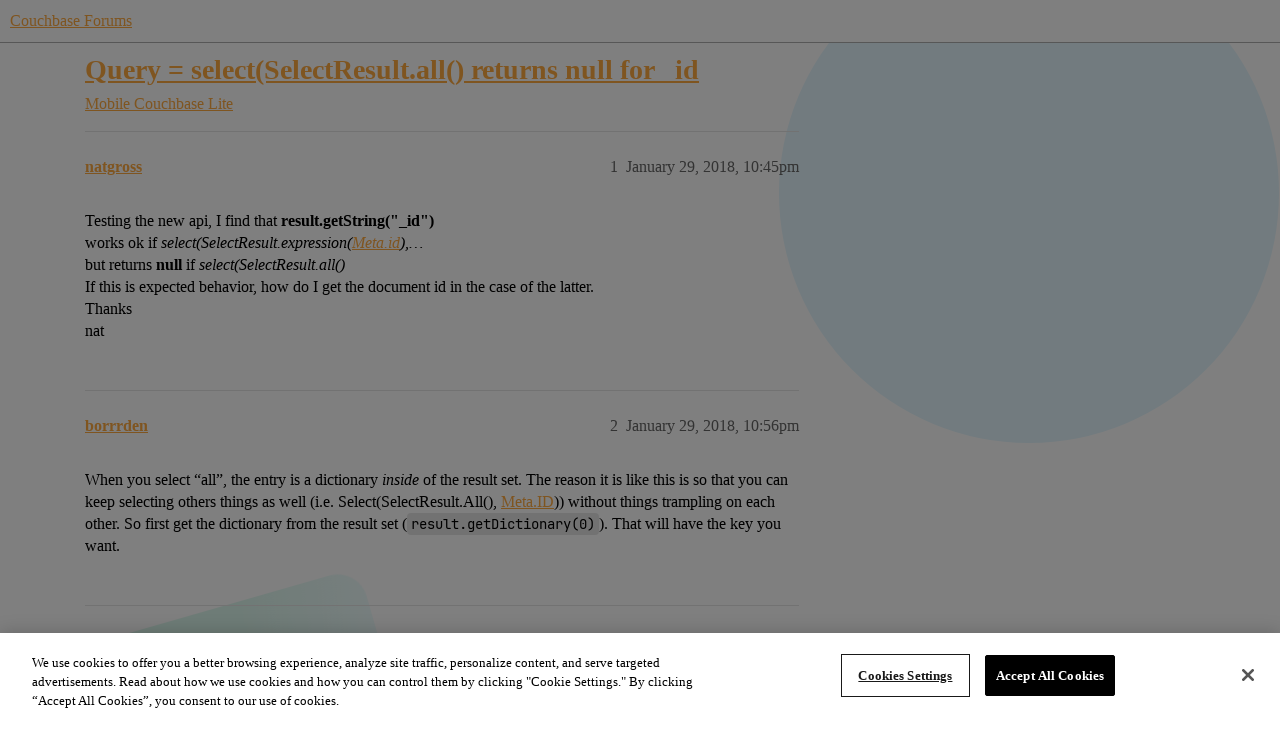

--- FILE ---
content_type: text/html; charset=utf-8
request_url: https://www.couchbase.com/forums/t/query-select-selectresult-all-returns-null-for-id/15620
body_size: 7708
content:
<!DOCTYPE html>
<html lang="en">
  <head>
    <meta charset="utf-8">
    <title>Query = select(SelectResult.all() returns null for _id - Couchbase Lite - Couchbase Forums</title>
    <meta name="description" content="Testing the new api, I find that result.getString(&amp;quot;_id&amp;quot;) 
works ok if select(SelectResult.expression(Meta.id),… 
but returns null if select(SelectResult.all() 
If this is expected behavior, how do I get the document id i&amp;hellip;">
    <meta name="generator" content="Discourse 2026.1.0-latest - https://github.com/discourse/discourse version e47c03d223945e2c161e14ba0974f45114ae4ef5">
<link rel="icon" type="image/png" href="https://global.discourse-cdn.com/couchbase/optimized/2X/5/5c3358874946bfe880e9bf3ffda96c2bc67451a6_2_32x32.png">
<link rel="apple-touch-icon" type="image/png" href="https://global.discourse-cdn.com/couchbase/optimized/2X/b/b979c51a7b008edb40f4aaf42a8b8946bc100805_2_180x180.png">
<meta name="theme-color" media="all" content="#ffffff">

<meta name="color-scheme" content="light">

<meta name="viewport" content="width=device-width, initial-scale=1.0, minimum-scale=1.0, viewport-fit=cover">
<meta name="discourse-base-uri" content="/forums">
<link rel="canonical" href="https://www.couchbase.com/forums/t/query-select-selectresult-all-returns-null-for-id/15620" />


<link rel="search" type="application/opensearchdescription+xml" href="https://www.couchbase.com/forums/opensearch.xml" title="Couchbase Forums Search">

    
    <link href="https://sea2.discourse-cdn.com/couchbase/forums/stylesheets/color_definitions_couchbase-peach_9_5_bd53ab200f8a03422dfa6cb8fbfb8e815716bbf4.css?__ws=www.couchbase.com" media="all" rel="stylesheet" class="light-scheme" data-scheme-id="9"/>

<link href="https://sea2.discourse-cdn.com/couchbase/forums/stylesheets/common_4154f4f88c8b0d9c649dab0568ac7157d860a6f0.css?__ws=www.couchbase.com" media="all" rel="stylesheet" data-target="common"  />

  <link href="https://sea2.discourse-cdn.com/couchbase/forums/stylesheets/mobile_4154f4f88c8b0d9c649dab0568ac7157d860a6f0.css?__ws=www.couchbase.com" media="(max-width: 39.99999rem)" rel="stylesheet" data-target="mobile"  />
  <link href="https://sea2.discourse-cdn.com/couchbase/forums/stylesheets/desktop_4154f4f88c8b0d9c649dab0568ac7157d860a6f0.css?__ws=www.couchbase.com" media="(min-width: 40rem)" rel="stylesheet" data-target="desktop"  />



    <link href="https://sea2.discourse-cdn.com/couchbase/forums/stylesheets/checklist_4154f4f88c8b0d9c649dab0568ac7157d860a6f0.css?__ws=www.couchbase.com" media="all" rel="stylesheet" data-target="checklist"  />
    <link href="https://sea2.discourse-cdn.com/couchbase/forums/stylesheets/discourse-ai_4154f4f88c8b0d9c649dab0568ac7157d860a6f0.css?__ws=www.couchbase.com" media="all" rel="stylesheet" data-target="discourse-ai"  />
    <link href="https://sea2.discourse-cdn.com/couchbase/forums/stylesheets/discourse-akismet_4154f4f88c8b0d9c649dab0568ac7157d860a6f0.css?__ws=www.couchbase.com" media="all" rel="stylesheet" data-target="discourse-akismet"  />
    <link href="https://sea2.discourse-cdn.com/couchbase/forums/stylesheets/discourse-algolia_4154f4f88c8b0d9c649dab0568ac7157d860a6f0.css?__ws=www.couchbase.com" media="all" rel="stylesheet" data-target="discourse-algolia"  />
    <link href="https://sea2.discourse-cdn.com/couchbase/forums/stylesheets/discourse-cakeday_4154f4f88c8b0d9c649dab0568ac7157d860a6f0.css?__ws=www.couchbase.com" media="all" rel="stylesheet" data-target="discourse-cakeday"  />
    <link href="https://sea2.discourse-cdn.com/couchbase/forums/stylesheets/discourse-data-explorer_4154f4f88c8b0d9c649dab0568ac7157d860a6f0.css?__ws=www.couchbase.com" media="all" rel="stylesheet" data-target="discourse-data-explorer"  />
    <link href="https://sea2.discourse-cdn.com/couchbase/forums/stylesheets/discourse-details_4154f4f88c8b0d9c649dab0568ac7157d860a6f0.css?__ws=www.couchbase.com" media="all" rel="stylesheet" data-target="discourse-details"  />
    <link href="https://sea2.discourse-cdn.com/couchbase/forums/stylesheets/discourse-github_4154f4f88c8b0d9c649dab0568ac7157d860a6f0.css?__ws=www.couchbase.com" media="all" rel="stylesheet" data-target="discourse-github"  />
    <link href="https://sea2.discourse-cdn.com/couchbase/forums/stylesheets/discourse-lazy-videos_4154f4f88c8b0d9c649dab0568ac7157d860a6f0.css?__ws=www.couchbase.com" media="all" rel="stylesheet" data-target="discourse-lazy-videos"  />
    <link href="https://sea2.discourse-cdn.com/couchbase/forums/stylesheets/discourse-local-dates_4154f4f88c8b0d9c649dab0568ac7157d860a6f0.css?__ws=www.couchbase.com" media="all" rel="stylesheet" data-target="discourse-local-dates"  />
    <link href="https://sea2.discourse-cdn.com/couchbase/forums/stylesheets/discourse-narrative-bot_4154f4f88c8b0d9c649dab0568ac7157d860a6f0.css?__ws=www.couchbase.com" media="all" rel="stylesheet" data-target="discourse-narrative-bot"  />
    <link href="https://sea2.discourse-cdn.com/couchbase/forums/stylesheets/discourse-policy_4154f4f88c8b0d9c649dab0568ac7157d860a6f0.css?__ws=www.couchbase.com" media="all" rel="stylesheet" data-target="discourse-policy"  />
    <link href="https://sea2.discourse-cdn.com/couchbase/forums/stylesheets/discourse-presence_4154f4f88c8b0d9c649dab0568ac7157d860a6f0.css?__ws=www.couchbase.com" media="all" rel="stylesheet" data-target="discourse-presence"  />
    <link href="https://sea2.discourse-cdn.com/couchbase/forums/stylesheets/discourse-solved_4154f4f88c8b0d9c649dab0568ac7157d860a6f0.css?__ws=www.couchbase.com" media="all" rel="stylesheet" data-target="discourse-solved"  />
    <link href="https://sea2.discourse-cdn.com/couchbase/forums/stylesheets/discourse-templates_4154f4f88c8b0d9c649dab0568ac7157d860a6f0.css?__ws=www.couchbase.com" media="all" rel="stylesheet" data-target="discourse-templates"  />
    <link href="https://sea2.discourse-cdn.com/couchbase/forums/stylesheets/discourse-topic-voting_4154f4f88c8b0d9c649dab0568ac7157d860a6f0.css?__ws=www.couchbase.com" media="all" rel="stylesheet" data-target="discourse-topic-voting"  />
    <link href="https://sea2.discourse-cdn.com/couchbase/forums/stylesheets/footnote_4154f4f88c8b0d9c649dab0568ac7157d860a6f0.css?__ws=www.couchbase.com" media="all" rel="stylesheet" data-target="footnote"  />
    <link href="https://sea2.discourse-cdn.com/couchbase/forums/stylesheets/hosted-site_4154f4f88c8b0d9c649dab0568ac7157d860a6f0.css?__ws=www.couchbase.com" media="all" rel="stylesheet" data-target="hosted-site"  />
    <link href="https://sea2.discourse-cdn.com/couchbase/forums/stylesheets/poll_4154f4f88c8b0d9c649dab0568ac7157d860a6f0.css?__ws=www.couchbase.com" media="all" rel="stylesheet" data-target="poll"  />
    <link href="https://sea2.discourse-cdn.com/couchbase/forums/stylesheets/spoiler-alert_4154f4f88c8b0d9c649dab0568ac7157d860a6f0.css?__ws=www.couchbase.com" media="all" rel="stylesheet" data-target="spoiler-alert"  />
    <link href="https://sea2.discourse-cdn.com/couchbase/forums/stylesheets/discourse-ai_mobile_4154f4f88c8b0d9c649dab0568ac7157d860a6f0.css?__ws=www.couchbase.com" media="(max-width: 39.99999rem)" rel="stylesheet" data-target="discourse-ai_mobile"  />
    <link href="https://sea2.discourse-cdn.com/couchbase/forums/stylesheets/discourse-solved_mobile_4154f4f88c8b0d9c649dab0568ac7157d860a6f0.css?__ws=www.couchbase.com" media="(max-width: 39.99999rem)" rel="stylesheet" data-target="discourse-solved_mobile"  />
    <link href="https://sea2.discourse-cdn.com/couchbase/forums/stylesheets/discourse-topic-voting_mobile_4154f4f88c8b0d9c649dab0568ac7157d860a6f0.css?__ws=www.couchbase.com" media="(max-width: 39.99999rem)" rel="stylesheet" data-target="discourse-topic-voting_mobile"  />
    <link href="https://sea2.discourse-cdn.com/couchbase/forums/stylesheets/discourse-ai_desktop_4154f4f88c8b0d9c649dab0568ac7157d860a6f0.css?__ws=www.couchbase.com" media="(min-width: 40rem)" rel="stylesheet" data-target="discourse-ai_desktop"  />
    <link href="https://sea2.discourse-cdn.com/couchbase/forums/stylesheets/discourse-topic-voting_desktop_4154f4f88c8b0d9c649dab0568ac7157d860a6f0.css?__ws=www.couchbase.com" media="(min-width: 40rem)" rel="stylesheet" data-target="discourse-topic-voting_desktop"  />
    <link href="https://sea2.discourse-cdn.com/couchbase/forums/stylesheets/poll_desktop_4154f4f88c8b0d9c649dab0568ac7157d860a6f0.css?__ws=www.couchbase.com" media="(min-width: 40rem)" rel="stylesheet" data-target="poll_desktop"  />

  <link href="https://sea2.discourse-cdn.com/couchbase/forums/stylesheets/common_theme_12_a3db168315ff1342181f42d3dabb082debba69e6.css?__ws=www.couchbase.com" media="all" rel="stylesheet" data-target="common_theme" data-theme-id="12" data-theme-name="discourse clickable topic"/>
<link href="https://sea2.discourse-cdn.com/couchbase/forums/stylesheets/common_theme_10_68b46a40549aa4701f420257a691bc80ae50f372.css?__ws=www.couchbase.com" media="all" rel="stylesheet" data-target="common_theme" data-theme-id="10" data-theme-name="modern category + group boxes"/>
<link href="https://sea2.discourse-cdn.com/couchbase/forums/stylesheets/common_theme_5_dfb4a1646868be86350ba426696cc4121d65385b.css?__ws=www.couchbase.com" media="all" rel="stylesheet" data-target="common_theme" data-theme-id="5" data-theme-name="mint"/>
<link href="https://sea2.discourse-cdn.com/couchbase/forums/stylesheets/common_theme_16_1e31209ffb25d5e1de316142675635ffd844e178.css?__ws=www.couchbase.com" media="all" rel="stylesheet" data-target="common_theme" data-theme-id="16" data-theme-name="couchbase 2"/>
<link href="https://sea2.discourse-cdn.com/couchbase/forums/stylesheets/common_theme_4_2b7194c61f8146ada4e73a7e1afff151e3b4c4cc.css?__ws=www.couchbase.com" media="all" rel="stylesheet" data-target="common_theme" data-theme-id="4" data-theme-name="header alignment fix"/>
    <link href="https://sea2.discourse-cdn.com/couchbase/forums/stylesheets/mobile_theme_10_0bc679831a5833f46f0954a9d4f887c832f93a8f.css?__ws=www.couchbase.com" media="(max-width: 39.99999rem)" rel="stylesheet" data-target="mobile_theme" data-theme-id="10" data-theme-name="modern category + group boxes"/>
<link href="https://sea2.discourse-cdn.com/couchbase/forums/stylesheets/mobile_theme_5_62a3590c9db7957b2ade6a9a7b101144daedc863.css?__ws=www.couchbase.com" media="(max-width: 39.99999rem)" rel="stylesheet" data-target="mobile_theme" data-theme-id="5" data-theme-name="mint"/>
    <link href="https://sea2.discourse-cdn.com/couchbase/forums/stylesheets/desktop_theme_5_a076996e538cb339adc6b762d685d530ec6c5357.css?__ws=www.couchbase.com" media="(min-width: 40rem)" rel="stylesheet" data-target="desktop_theme" data-theme-id="5" data-theme-name="mint"/>
<link href="https://sea2.discourse-cdn.com/couchbase/forums/stylesheets/desktop_theme_16_1cf13cf10aca9bed0caf0434caf92fa73b24cd64.css?__ws=www.couchbase.com" media="(min-width: 40rem)" rel="stylesheet" data-target="desktop_theme" data-theme-id="16" data-theme-name="couchbase 2"/>

    <!-- OneTrust Cookies Consent Notice start for couchbase.com -->
<script src="https://cdn.cookielaw.org/scripttemplates/otSDKStub.js" type="text/javascript" charset="UTF-8" data-domain-script="748511ff-10bf-44bf-88b8-36382e5b5fd9" nonce="UZQPH2ITbwcYiVESjCU3qTCcF"></script>
<script defer="" src="https://sea2.discourse-cdn.com/couchbase/forums/theme-javascripts/2df556397df68459021c8c7a3df544d74b5bfb1b.js?__ws=www.couchbase.com" data-theme-id="17" nonce="UZQPH2ITbwcYiVESjCU3qTCcF"></script>
<!-- OneTrust Cookies Consent Notice end for couchbase.com -->
    
        <link rel="alternate nofollow" type="application/rss+xml" title="RSS feed of &#39;Query = select(SelectResult.all() returns null for _id&#39;" href="https://www.couchbase.com/forums/t/query-select-selectresult-all-returns-null-for-id/15620.rss" />
    <meta property="og:site_name" content="Couchbase Forums" />
<meta property="og:type" content="website" />
<meta name="twitter:card" content="summary" />
<meta name="twitter:image" content="https://global.discourse-cdn.com/couchbase/original/2X/0/01f9ae109c030e7bf64d0812eaa8a3b08cf5ce60.png" />
<meta property="og:image" content="https://global.discourse-cdn.com/couchbase/original/2X/3/3d0d79fb182d067253be4666da0e1ec321b9536b.svg" />
<meta property="og:url" content="https://www.couchbase.com/forums/t/query-select-selectresult-all-returns-null-for-id/15620" />
<meta name="twitter:url" content="https://www.couchbase.com/forums/t/query-select-selectresult-all-returns-null-for-id/15620" />
<meta property="og:title" content="Query = select(SelectResult.all() returns null for _id" />
<meta name="twitter:title" content="Query = select(SelectResult.all() returns null for _id" />
<meta property="og:description" content="Testing the new api, I find that result.getString(&quot;_id&quot;)  works ok if select(SelectResult.expression(Meta.id),…  but returns null if select(SelectResult.all()  If this is expected behavior, how do I get the document id in the case of the latter.  Thanks  nat" />
<meta name="twitter:description" content="Testing the new api, I find that result.getString(&quot;_id&quot;)  works ok if select(SelectResult.expression(Meta.id),…  but returns null if select(SelectResult.all()  If this is expected behavior, how do I get the document id in the case of the latter.  Thanks  nat" />
<meta property="og:article:section" content="Mobile" />
<meta property="og:article:section:color" content="8224E3" />
<meta property="og:article:section" content="Couchbase Lite" />
<meta property="og:article:section:color" content="EC1E2C" />
<meta property="article:published_time" content="2018-01-29T22:45:26+00:00" />
<meta property="og:ignore_canonical" content="true" />


    <script type="application/ld+json">{"@context":"http://schema.org","@type":"QAPage","name":"Query = select(SelectResult.all() returns null for _id","mainEntity":{"@type":"Question","name":"Query = select(SelectResult.all() returns null for _id","text":"Testing the new api, I find that result.getString(&quot;_id&quot;)\n\nworks ok if select(SelectResult.expression(<a href=\"http://Meta.id\" rel=\"nofollow noopener\">Meta.id<\/a>),…\n\nbut returns null if select(SelectResult.all()\n\nIf this is expected behavior, how do I get the document id in the case of the latter.\n\nThanks\n\nnat","upvoteCount":0,"answerCount":0,"datePublished":"2018-01-29T22:45:26.473Z","author":{"@type":"Person","name":"natgross","url":"https://www.couchbase.com/forums/u/natgross"}}}</script>
  </head>
  <body class="crawler ">
    
    <header>
  <a href="/forums/">Couchbase Forums</a>
</header>

    <div id="main-outlet" class="wrap" role="main">
        <div id="topic-title">
    <h1>
      <a href="/forums/t/query-select-selectresult-all-returns-null-for-id/15620">Query = select(SelectResult.all() returns null for _id</a>
    </h1>

      <div class="topic-category" itemscope itemtype="http://schema.org/BreadcrumbList">
          <span itemprop="itemListElement" itemscope itemtype="http://schema.org/ListItem">
            <a href="/forums/c/mobile/14" class="badge-wrapper bullet" itemprop="item">
              <span class='badge-category-bg' style='background-color: #8224E3'></span>
              <span class='badge-category clear-badge'>
                <span class='category-name' itemprop='name'>Mobile</span>
              </span>
            </a>
            <meta itemprop="position" content="1" />
          </span>
          <span itemprop="itemListElement" itemscope itemtype="http://schema.org/ListItem">
            <a href="/forums/c/mobile/couchbase-lite/20" class="badge-wrapper bullet" itemprop="item">
              <span class='badge-category-bg' style='background-color: #EC1E2C'></span>
              <span class='badge-category clear-badge'>
                <span class='category-name' itemprop='name'>Couchbase Lite</span>
              </span>
            </a>
            <meta itemprop="position" content="2" />
          </span>
      </div>

  </div>

  

    <div itemscope itemtype='http://schema.org/DiscussionForumPosting'>
      <meta itemprop='headline' content='Query = select(SelectResult.all() returns null for _id'>
      <link itemprop='url' href='https://www.couchbase.com/forums/t/query-select-selectresult-all-returns-null-for-id/15620'>
      <meta itemprop='datePublished' content='2018-01-29T22:45:26Z'>
        <meta itemprop='articleSection' content='Couchbase Lite'>
      <meta itemprop='keywords' content=''>
      <div itemprop='publisher' itemscope itemtype="http://schema.org/Organization">
        <meta itemprop='name' content='Couchbase Forums'>
          <div itemprop='logo' itemscope itemtype="http://schema.org/ImageObject">
            <meta itemprop='url' content='https://global.discourse-cdn.com/couchbase/original/2X/0/01f9ae109c030e7bf64d0812eaa8a3b08cf5ce60.png'>
          </div>
      </div>


          <div id='post_1'  class='topic-body crawler-post'>
            <div class='crawler-post-meta'>
              <span class="creator" itemprop="author" itemscope itemtype="http://schema.org/Person">
                <a itemprop="url" rel='nofollow' href='https://www.couchbase.com/forums/u/natgross'><span itemprop='name'>natgross</span></a>
                
              </span>

                <link itemprop="mainEntityOfPage" href="https://www.couchbase.com/forums/t/query-select-selectresult-all-returns-null-for-id/15620">


              <span class="crawler-post-infos">
                  <time  datetime='2018-01-29T22:45:26Z' class='post-time'>
                    January 29, 2018, 10:45pm
                  </time>
                  <meta itemprop='dateModified' content='2018-01-29T22:45:26Z'>
              <span itemprop='position'>1</span>
              </span>
            </div>
            <div class='post' itemprop='text'>
              <p>Testing the new api, I find that <strong>result.getString("_id")</strong><br>
works ok if <em>select(SelectResult.expression(<a href="http://Meta.id" rel="nofollow noopener">Meta.id</a>),…</em><br>
but returns <strong>null</strong> if <em>select(SelectResult.all()</em><br>
If this is expected behavior, how do I get the document id in the case of the latter.<br>
Thanks<br>
nat</p>
            </div>

            <div itemprop="interactionStatistic" itemscope itemtype="http://schema.org/InteractionCounter">
              <meta itemprop="interactionType" content="http://schema.org/LikeAction"/>
              <meta itemprop="userInteractionCount" content="0" />
              <span class='post-likes'></span>
            </div>


            
          </div>
          <div id='post_2' itemprop='comment' itemscope itemtype='http://schema.org/Comment' class='topic-body crawler-post'>
            <div class='crawler-post-meta'>
              <span class="creator" itemprop="author" itemscope itemtype="http://schema.org/Person">
                <a itemprop="url" rel='nofollow' href='https://www.couchbase.com/forums/u/borrrden'><span itemprop='name'>borrrden</span></a>
                
              </span>



              <span class="crawler-post-infos">
                  <time itemprop='datePublished' datetime='2018-01-29T22:56:31Z' class='post-time'>
                    January 29, 2018, 10:56pm
                  </time>
                  <meta itemprop='dateModified' content='2018-01-29T22:56:31Z'>
              <span itemprop='position'>2</span>
              </span>
            </div>
            <div class='post' itemprop='text'>
              <p>When you select “all”, the entry is a dictionary <em>inside</em> of the result set.  The reason it is like this is so that you can keep selecting others things as well (i.e. Select(SelectResult.All(), <a href="http://Meta.ID" rel="nofollow noopener">Meta.ID</a>)) without things trampling on each other.  So first get the dictionary from the result set (<code>result.getDictionary(0)</code>).  That will have the key you want.</p>
            </div>

            <div itemprop="interactionStatistic" itemscope itemtype="http://schema.org/InteractionCounter">
              <meta itemprop="interactionType" content="http://schema.org/LikeAction"/>
              <meta itemprop="userInteractionCount" content="0" />
              <span class='post-likes'></span>
            </div>


            
          </div>
          <div id='post_3' itemprop='comment' itemscope itemtype='http://schema.org/Comment' class='topic-body crawler-post'>
            <div class='crawler-post-meta'>
              <span class="creator" itemprop="author" itemscope itemtype="http://schema.org/Person">
                <a itemprop="url" rel='nofollow' href='https://www.couchbase.com/forums/u/borrrden'><span itemprop='name'>borrrden</span></a>
                
              </span>



              <span class="crawler-post-infos">
                  <time itemprop='datePublished' datetime='2018-01-29T23:07:03Z' class='post-time'>
                    January 29, 2018, 11:07pm
                  </time>
                  <meta itemprop='dateModified' content='2018-01-29T23:07:03Z'>
              <span itemprop='position'>3</span>
              </span>
            </div>
            <div class='post' itemprop='text'>
              <p>Although now that I say that, I can’t remember if the metadata is included by default or not.  It might not be, in which case you can select both if you need both of them (all and ID).</p>
            </div>

            <div itemprop="interactionStatistic" itemscope itemtype="http://schema.org/InteractionCounter">
              <meta itemprop="interactionType" content="http://schema.org/LikeAction"/>
              <meta itemprop="userInteractionCount" content="0" />
              <span class='post-likes'></span>
            </div>


            
          </div>
          <div id='post_4' itemprop='comment' itemscope itemtype='http://schema.org/Comment' class='topic-body crawler-post'>
            <div class='crawler-post-meta'>
              <span class="creator" itemprop="author" itemscope itemtype="http://schema.org/Person">
                <a itemprop="url" rel='nofollow' href='https://www.couchbase.com/forums/u/natgross'><span itemprop='name'>natgross</span></a>
                
              </span>



              <span class="crawler-post-infos">
                  <time itemprop='datePublished' datetime='2018-01-29T23:13:14Z' class='post-time'>
                    January 29, 2018, 11:13pm
                  </time>
                  <meta itemprop='dateModified' content='2018-01-29T23:13:14Z'>
              <span itemprop='position'>4</span>
              </span>
            </div>
            <div class='post' itemprop='text'>
              <p>Glad you posted a second time! Because indeed you need to specify _id even for ALL query, like this:<br>
<em>Query query = select(SelectResult.all(), SelectResult.expression(<a href="http://Meta.id" rel="nofollow noopener">Meta.id</a>))</em> .from…<br>
Also, it’s available without the need of the dictionary.<br>
Thanks<br>
nat</p>
            </div>

            <div itemprop="interactionStatistic" itemscope itemtype="http://schema.org/InteractionCounter">
              <meta itemprop="interactionType" content="http://schema.org/LikeAction"/>
              <meta itemprop="userInteractionCount" content="0" />
              <span class='post-likes'></span>
            </div>


            
          </div>
          <div id='post_5' itemprop='comment' itemscope itemtype='http://schema.org/Comment' class='topic-body crawler-post'>
            <div class='crawler-post-meta'>
              <span class="creator" itemprop="author" itemscope itemtype="http://schema.org/Person">
                <a itemprop="url" rel='nofollow' href='https://www.couchbase.com/forums/u/priya.rajagopal'><span itemprop='name'>priya.rajagopal</span></a>
                
              </span>



              <span class="crawler-post-infos">
                  <time itemprop='datePublished' datetime='2018-01-29T23:13:21Z' class='post-time'>
                    January 29, 2018, 11:13pm
                  </time>
                  <meta itemprop='dateModified' content='2018-01-29T23:13:21Z'>
              <span itemprop='position'>5</span>
              </span>
            </div>
            <div class='post' itemprop='text'>
              <p>You will have to explicitly specify the <a href="http://Meta.id" rel="nofollow noopener">Meta.id</a> and all() in the Select clause.</p>
<p>I would recommend checking out this blog that introduces you to the basics . Examples are in swift but you should find equivalent support in all platforms.<br>
<a href="https://blog.couchbase.com/sql-for-json-query-interface-couchbase-mobile/" class="onebox" target="_blank" rel="nofollow noopener">https://blog.couchbase.com/sql-for-json-query-interface-couchbase-mobile/</a></p>
            </div>

            <div itemprop="interactionStatistic" itemscope itemtype="http://schema.org/InteractionCounter">
              <meta itemprop="interactionType" content="http://schema.org/LikeAction"/>
              <meta itemprop="userInteractionCount" content="0" />
              <span class='post-likes'></span>
            </div>


            
          </div>
          <div id='post_6' itemprop='comment' itemscope itemtype='http://schema.org/Comment' class='topic-body crawler-post'>
            <div class='crawler-post-meta'>
              <span class="creator" itemprop="author" itemscope itemtype="http://schema.org/Person">
                <a itemprop="url" rel='nofollow' href='https://www.couchbase.com/forums/u/borrrden'><span itemprop='name'>borrrden</span></a>
                
              </span>



              <span class="crawler-post-infos">
                  <time itemprop='datePublished' datetime='2018-01-29T23:21:22Z' class='post-time'>
                    January 29, 2018, 11:21pm
                  </time>
                  <meta itemprop='dateModified' content='2018-01-29T23:21:22Z'>
              <span itemprop='position'>6</span>
              </span>
            </div>
            <div class='post' itemprop='text'>
              <p>Of course if you specify <a href="http://Meta.id" rel="nofollow noopener">Meta.id</a> in the query you will be able to get it without a dictionary.  The result will have a dictionary at index 0, and the ID at index 1.  The dictionary at index 0 will contain every user property in the document.  Looking up by name is just a convenience for getting indexes in a different way.</p>
            </div>

            <div itemprop="interactionStatistic" itemscope itemtype="http://schema.org/InteractionCounter">
              <meta itemprop="interactionType" content="http://schema.org/LikeAction"/>
              <meta itemprop="userInteractionCount" content="0" />
              <span class='post-likes'></span>
            </div>


            
          </div>
          <div id='post_7' itemprop='comment' itemscope itemtype='http://schema.org/Comment' class='topic-body crawler-post'>
            <div class='crawler-post-meta'>
              <span class="creator" itemprop="author" itemscope itemtype="http://schema.org/Person">
                <a itemprop="url" rel='nofollow' href='https://www.couchbase.com/forums/u/natgross'><span itemprop='name'>natgross</span></a>
                
              </span>



              <span class="crawler-post-infos">
                  <time itemprop='datePublished' datetime='2018-01-29T23:21:37Z' class='post-time'>
                    January 29, 2018, 11:21pm
                  </time>
                  <meta itemprop='dateModified' content='2018-01-29T23:21:37Z'>
              <span itemprop='position'>7</span>
              </span>
            </div>
            <div class='post' itemprop='text'>
              <p>Yeah, maybe that blog post is better than this: <a href="https://developer.couchbase.com/documentation/mobile/2.0/couchbase-lite" rel="nofollow noopener">https://developer.couchbase.com/documentation/mobile/2.0/couchbase-lite</a><br>
Wish you had better [and more] documentation by now. Both are incomplete in many areas, and overlap in others. Anyhow…</p>
            </div>

            <div itemprop="interactionStatistic" itemscope itemtype="http://schema.org/InteractionCounter">
              <meta itemprop="interactionType" content="http://schema.org/LikeAction"/>
              <meta itemprop="userInteractionCount" content="0" />
              <span class='post-likes'></span>
            </div>


            
          </div>
          <div id='post_8' itemprop='comment' itemscope itemtype='http://schema.org/Comment' class='topic-body crawler-post'>
            <div class='crawler-post-meta'>
              <span class="creator" itemprop="author" itemscope itemtype="http://schema.org/Person">
                <a itemprop="url" rel='nofollow' href='https://www.couchbase.com/forums/u/priya.rajagopal'><span itemprop='name'>priya.rajagopal</span></a>
                
              </span>



              <span class="crawler-post-infos">
                  <time itemprop='datePublished' datetime='2018-01-30T00:01:37Z' class='post-time'>
                    January 30, 2018, 12:01am
                  </time>
                  <meta itemprop='dateModified' content='2018-01-30T00:01:37Z'>
              <span itemprop='position'>8</span>
              </span>
            </div>
            <div class='post' itemprop='text'>
              <p>hmmm…the link you shared is broken. Did you check this link out ? <a href="https://developer.couchbase.com/documentation/mobile/2.0/whatsnew.html" rel="nofollow noopener">https://developer.couchbase.com/documentation/mobile/2.0/whatsnew.html</a></p>
<p>The blog posts are intended to supplement the main docs and discuss specific concepts in-depth and provide a variety of examples .<br>
The docs discuss  the core architecture, concepts, detail the APIs  and give basic examples.<br>
If there is anything specific that is missing, please provide Feedback via the Feedback link on the docs page.</p>
<p>On the topic of queries, here are some related blog posts</p>
<ul>
<li><a href="https://blog.couchbase.com/querying-array-collections-couchbase-mobile/" rel="nofollow noopener">Collections</a></li>
<li><a href="https://blog.couchbase.com/full-text-search-couchbase-mobile-2-0/" rel="nofollow noopener">FTS</a></li>
</ul>
<p>A blog post on JOINs is coming shortly.</p>
<p>Bear in mind that these blog examples are based on Developer Preview DB21 builds so they will be updated for GA but you can at least see the kind of stuff that’s possible.</p>
            </div>

            <div itemprop="interactionStatistic" itemscope itemtype="http://schema.org/InteractionCounter">
              <meta itemprop="interactionType" content="http://schema.org/LikeAction"/>
              <meta itemprop="userInteractionCount" content="0" />
              <span class='post-likes'></span>
            </div>


            
          </div>
          <div id='post_9' itemprop='comment' itemscope itemtype='http://schema.org/Comment' class='topic-body crawler-post'>
            <div class='crawler-post-meta'>
              <span class="creator" itemprop="author" itemscope itemtype="http://schema.org/Person">
                <a itemprop="url" rel='nofollow' href='https://www.couchbase.com/forums/u/natgross'><span itemprop='name'>natgross</span></a>
                
              </span>



              <span class="crawler-post-infos">
                  <time itemprop='datePublished' datetime='2018-01-30T00:53:39Z' class='post-time'>
                    January 30, 2018, 12:53am
                  </time>
                  <meta itemprop='dateModified' content='2018-01-30T00:53:39Z'>
              <span itemprop='position'>9</span>
              </span>
            </div>
            <div class='post' itemprop='text'>
              <p>The url I should have posted is:<a href="https://developer.couchbase.com/documentation/mobile/2.0/couchbase-lite/java.html" rel="nofollow noopener">https://developer.couchbase.com/documentation/mobile/2.0/couchbase-lite/java.html</a> . (Which is a sub page of what you posted in the most recent post.)<br>
Anyhow, basically we need the following.</p>
<ol>
<li>Docs for folks that are starting with CBL 2.x</li>
<li>For developers with api 1.x experience, documentation that directly compares the old way versus the new way in detail. (Yes you do have a general discussion of the ‘new way’, but we need detail per function. With some examples.)</li>
<li>For developers with experience with SQL, how CBL’s sql differs, and what extra features it offers.</li>
<li>The API docs - Come on; Needs to be much better!  (Basically I am pounding away with the debugger to learn the new stuff.)</li>
<li>Tutorials and examples synchronized for all platforms.<br>
I really appreciate your asking for feedback. This is a short list.<br>
Thanks;<br>
nat</li>
</ol>
            </div>

            <div itemprop="interactionStatistic" itemscope itemtype="http://schema.org/InteractionCounter">
              <meta itemprop="interactionType" content="http://schema.org/LikeAction"/>
              <meta itemprop="userInteractionCount" content="0" />
              <span class='post-likes'></span>
            </div>


            
          </div>
          <div id='post_10' itemprop='comment' itemscope itemtype='http://schema.org/Comment' class='topic-body crawler-post'>
            <div class='crawler-post-meta'>
              <span class="creator" itemprop="author" itemscope itemtype="http://schema.org/Person">
                <a itemprop="url" rel='nofollow' href='https://www.couchbase.com/forums/u/borrrden'><span itemprop='name'>borrrden</span></a>
                
              </span>



              <span class="crawler-post-infos">
                  <time itemprop='datePublished' datetime='2018-01-30T02:13:46Z' class='post-time'>
                    January 30, 2018,  2:13am
                  </time>
                  <meta itemprop='dateModified' content='2018-01-30T02:13:46Z'>
              <span itemprop='position'>10</span>
              </span>
            </div>
            <div class='post' itemprop='text'>
              <p>With regards to number 4, I’m unsure what you mean?  For C# I try to make sure that every public function has an API doc comment that gets generated into the API documentation that resides on <a href="http://docs.couchbase.com" rel="nofollow noopener">docs.couchbase.com</a> (as I’m sure our Java lead does as well) but do you have an example for how it is deficient (<a href="http://docs.couchbase.com/mobile/2.0/couchbase-lite-java/db021/" rel="nofollow noopener">http://docs.couchbase.com/mobile/2.0/couchbase-lite-java/db021/</a>).</p>
<p>If we had a staff of multiple documentation writers we might be able to accomplish all that you said that we need.  The items in 1, 2, 3 could easily take full time attention from someone.  I’ll address these one by one though, there might be some information here that is not readily apparent (apologies if it already has been addressed)</p>
<ol>
<li>This is probably the most important thing and is what we focus on the most.  However since the API has been under extreme flux this has proved challenging.  It should sort out now that there are fewer and fewer changes being made.</li>
<li>Very little of 1.x has any direct bearing on 2.0.  Quite literally almost every single line of the 300k line codebase has been rewritten from nothing.  I would assert that this is no different than point 1.</li>
<li>This is an interesting avenue, and one I don’t think any of us had considered yet since SQL is a text based language and query in CBL is a fluent API based feature (although we try to keep in line with N1QL as much as we can so I think that the N1QL &lt;-&gt; SQL comparison could be useful).</li>
<li>See above</li>
<li>The mobile travel sample app will be the official tutorial / example app going forward, and furthermore each repo contains a short API walkthrough that is kept up to date with each DB release.  We don’t have the resources to update the travel sample app every other week and I for one am hoping we won’t need to once 2.0 is released since the API will stop changing.</li>
</ol>
            </div>

            <div itemprop="interactionStatistic" itemscope itemtype="http://schema.org/InteractionCounter">
              <meta itemprop="interactionType" content="http://schema.org/LikeAction"/>
              <meta itemprop="userInteractionCount" content="0" />
              <span class='post-likes'></span>
            </div>


            
          </div>
          <div id='post_11' itemprop='comment' itemscope itemtype='http://schema.org/Comment' class='topic-body crawler-post'>
            <div class='crawler-post-meta'>
              <span class="creator" itemprop="author" itemscope itemtype="http://schema.org/Person">
                <a itemprop="url" rel='nofollow' href='https://www.couchbase.com/forums/u/natgross'><span itemprop='name'>natgross</span></a>
                
              </span>



              <span class="crawler-post-infos">
                  <time itemprop='datePublished' datetime='2018-01-30T03:52:25Z' class='post-time'>
                    January 30, 2018,  3:52am
                  </time>
                  <meta itemprop='dateModified' content='2018-01-30T03:52:25Z'>
              <span itemprop='position'>11</span>
              </span>
            </div>
            <div class='post' itemprop='text'>
              <p>With regards to point 4 (since you brought it up first) why not compare the following two api Java Doc pages: (This is just an example. But it’s like this thru out.)<br>
1a. <a href="http://docs.couchbase.com/mobile/2.0/couchbase-lite-java/db021/com/couchbase/lite/ResultSet.html" rel="nofollow noopener">http://docs.couchbase.com/mobile/2.0/couchbase-lite-java/db021/com/couchbase/lite/ResultSet.html</a></p>
<p>1b. <a href="https://developer.android.com/reference/java/sql/ResultSet.html" rel="nofollow noopener">https://developer.android.com/reference/java/sql/ResultSet.html</a></p>
<p>Ok now to point 2. The fact that the codebase is new code, has nothing to do with my point, which is that a seasoned developer needs to know how to do things the new way as compared to the old way.  The developer could care less if 1% or 100% of the code is new. The fact is that now, in order to accomplish the SAME functionality, a different methodology need be utilized.  And that needs guidance and explanation of benefits, for many many of commands and syntax commonly used.</p>
<p>Thanks<br>
nat</p>
            </div>

            <div itemprop="interactionStatistic" itemscope itemtype="http://schema.org/InteractionCounter">
              <meta itemprop="interactionType" content="http://schema.org/LikeAction"/>
              <meta itemprop="userInteractionCount" content="0" />
              <span class='post-likes'></span>
            </div>


            
          </div>
    </div>


    <div id="related-topics" class="more-topics__list " role="complementary" aria-labelledby="related-topics-title">
  <h3 id="related-topics-title" class="more-topics__list-title">
    Related topics
  </h3>
  <div class="topic-list-container" itemscope itemtype='http://schema.org/ItemList'>
    <meta itemprop='itemListOrder' content='http://schema.org/ItemListOrderDescending'>
    <table class='topic-list'>
      <thead>
        <tr>
          <th>Topic</th>
          <th></th>
          <th class="replies">Replies</th>
          <th class="views">Views</th>
          <th>Activity</th>
        </tr>
      </thead>
      <tbody>
          <tr class="topic-list-item" id="topic-list-item-19299">
            <td class="main-link" itemprop='itemListElement' itemscope itemtype='http://schema.org/ListItem'>
              <meta itemprop='position' content='1'>
              <span class="link-top-line">
                <a itemprop='url' href='https://www.couchbase.com/forums/t/how-to-select-selectresult-all-and-return-document-doc-ids/19299' class='title raw-link raw-topic-link'>How to .select(SelectResult.all()) AND return document doc ID&#39;s?</a>
              </span>
              <div class="link-bottom-line">
                  <a href='/forums/c/mobile/14' class='badge-wrapper bullet'>
                    <span class='badge-category-bg' style='background-color: #8224E3'></span>
                    <span class='badge-category clear-badge'>
                      <span class='category-name'>Mobile</span>
                    </span>
                  </a>
                  <div class="discourse-tags">
                      <a href='https://www.couchbase.com/forums/tag/query' class='discourse-tag'>query</a>
                      
                  </div>
              </div>
            </td>
            <td class="replies">
              <span class='posts' title='posts'>2</span>
            </td>
            <td class="views">
              <span class='views' title='views'>1758</span>
            </td>
            <td>
              November 29, 2018
            </td>
          </tr>
          <tr class="topic-list-item" id="topic-list-item-16807">
            <td class="main-link" itemprop='itemListElement' itemscope itemtype='http://schema.org/ListItem'>
              <meta itemprop='position' content='2'>
              <span class="link-top-line">
                <a itemprop='url' href='https://www.couchbase.com/forums/t/select-all-with-meta-id-with-flat-result/16807' class='title raw-link raw-topic-link'>Select all with Meta.id with flat result</a>
              </span>
              <div class="link-bottom-line">
                  <a href='/forums/c/mobile/couchbase-lite/20' class='badge-wrapper bullet'>
                    <span class='badge-category-bg' style='background-color: #EC1E2C'></span>
                    <span class='badge-category clear-badge'>
                      <span class='category-name'>Couchbase Lite</span>
                    </span>
                  </a>
                  <div class="discourse-tags">
                  </div>
              </div>
            </td>
            <td class="replies">
              <span class='posts' title='posts'>1</span>
            </td>
            <td class="views">
              <span class='views' title='views'>1400</span>
            </td>
            <td>
              May 10, 2018
            </td>
          </tr>
          <tr class="topic-list-item" id="topic-list-item-15806">
            <td class="main-link" itemprop='itemListElement' itemscope itemtype='http://schema.org/ListItem'>
              <meta itemprop='position' content='3'>
              <span class="link-top-line">
                <a itemprop='url' href='https://www.couchbase.com/forums/t/result-getstring-id-officially-changed-in-db22/15806' class='title raw-link raw-topic-link'>Result.getString(&quot;_id&quot;): Officially changed in DB22?</a>
              </span>
              <div class="link-bottom-line">
                  <a href='/forums/c/mobile/couchbase-lite/20' class='badge-wrapper bullet'>
                    <span class='badge-category-bg' style='background-color: #EC1E2C'></span>
                    <span class='badge-category clear-badge'>
                      <span class='category-name'>Couchbase Lite</span>
                    </span>
                  </a>
                  <div class="discourse-tags">
                      <a href='https://www.couchbase.com/forums/tag/query' class='discourse-tag'>query</a>
                      
                  </div>
              </div>
            </td>
            <td class="replies">
              <span class='posts' title='posts'>1</span>
            </td>
            <td class="views">
              <span class='views' title='views'>915</span>
            </td>
            <td>
              February 13, 2018
            </td>
          </tr>
          <tr class="topic-list-item" id="topic-list-item-15353">
            <td class="main-link" itemprop='itemListElement' itemscope itemtype='http://schema.org/ListItem'>
              <meta itemprop='position' content='4'>
              <span class="link-top-line">
                <a itemprop='url' href='https://www.couchbase.com/forums/t/doc-id-not-returned-in-query/15353' class='title raw-link raw-topic-link'>Doc.id not returned in query</a>
              </span>
              <div class="link-bottom-line">
                  <a href='/forums/c/net-sdk/6' class='badge-wrapper bullet'>
                    <span class='badge-category-bg' style='background-color: #DD9933'></span>
                    <span class='badge-category clear-badge'>
                      <span class='category-name'>.NET SDK</span>
                    </span>
                  </a>
                  <div class="discourse-tags">
                  </div>
              </div>
            </td>
            <td class="replies">
              <span class='posts' title='posts'>3</span>
            </td>
            <td class="views">
              <span class='views' title='views'>1451</span>
            </td>
            <td>
              January 6, 2018
            </td>
          </tr>
          <tr class="topic-list-item" id="topic-list-item-13633">
            <td class="main-link" itemprop='itemListElement' itemscope itemtype='http://schema.org/ListItem'>
              <meta itemprop='position' content='5'>
              <span class="link-top-line">
                <a itemprop='url' href='https://www.couchbase.com/forums/t/couchbase-mobile-2-0-developer-build-13/13633' class='title raw-link raw-topic-link'>Couchbase Mobile 2.0 Developer build 13</a>
              </span>
              <div class="link-bottom-line">
                  <a href='/forums/c/mobile/couchbase-lite/20' class='badge-wrapper bullet'>
                    <span class='badge-category-bg' style='background-color: #EC1E2C'></span>
                    <span class='badge-category clear-badge'>
                      <span class='category-name'>Couchbase Lite</span>
                    </span>
                  </a>
                  <div class="discourse-tags">
                      <a href='https://www.couchbase.com/forums/tag/query' class='discourse-tag'>query</a>
                      
                  </div>
              </div>
            </td>
            <td class="replies">
              <span class='posts' title='posts'>7</span>
            </td>
            <td class="views">
              <span class='views' title='views'>1464</span>
            </td>
            <td>
              October 19, 2017
            </td>
          </tr>
      </tbody>
    </table>
  </div>
</div>





    </div>
    <footer class="container wrap">
  <nav class='crawler-nav'>
    <ul>
      <li itemscope itemtype='http://schema.org/SiteNavigationElement'>
        <span itemprop='name'>
          <a href='/forums/' itemprop="url">Home </a>
        </span>
      </li>
      <li itemscope itemtype='http://schema.org/SiteNavigationElement'>
        <span itemprop='name'>
          <a href='/forums/categories' itemprop="url">Categories </a>
        </span>
      </li>
      <li itemscope itemtype='http://schema.org/SiteNavigationElement'>
        <span itemprop='name'>
          <a href='/forums/guidelines' itemprop="url">Guidelines </a>
        </span>
      </li>
        <li itemscope itemtype='http://schema.org/SiteNavigationElement'>
          <span itemprop='name'>
            <a href='https://www.couchbase.com/terms-of-use/' itemprop="url">Terms of Service </a>
          </span>
        </li>
        <li itemscope itemtype='http://schema.org/SiteNavigationElement'>
          <span itemprop='name'>
            <a href='https://www.couchbase.com/privacy-policy/' itemprop="url">Privacy Policy </a>
          </span>
        </li>
    </ul>
  </nav>
  <p class='powered-by-link'>Powered by <a href="https://www.discourse.org">Discourse</a>, best viewed with JavaScript enabled</p>
</footer>

    
    <!-- EXPORTED TAGS --> 




<!-- Tags for Couchbase oneTag --> 
 
<!-- One Tag Conditional Container: Couchbase (6792) | Couchbase oneTag (5045) -->

<script defer="" src="https://sea2.discourse-cdn.com/couchbase/forums/theme-javascripts/765d3fc3b37993abe7dd787de7e1456451838c49.js?__ws=www.couchbase.com" data-theme-id="16" nonce="UZQPH2ITbwcYiVESjCU3qTCcF"></script>
  </body>
  
</html>


--- FILE ---
content_type: text/css
request_url: https://sea2.discourse-cdn.com/couchbase/forums/stylesheets/common_theme_12_a3db168315ff1342181f42d3dabb082debba69e6.css?__ws=www.couchbase.com
body_size: -96
content:
.topic-list-item:hover,.latest-topic-list-item:hover{cursor:pointer;background:rgb(var(--primary-rgb), 0.025)}
/*# sourceMappingURL=common_theme_12_a3db168315ff1342181f42d3dabb082debba69e6.css.map?__ws=www.couchbase.com */
